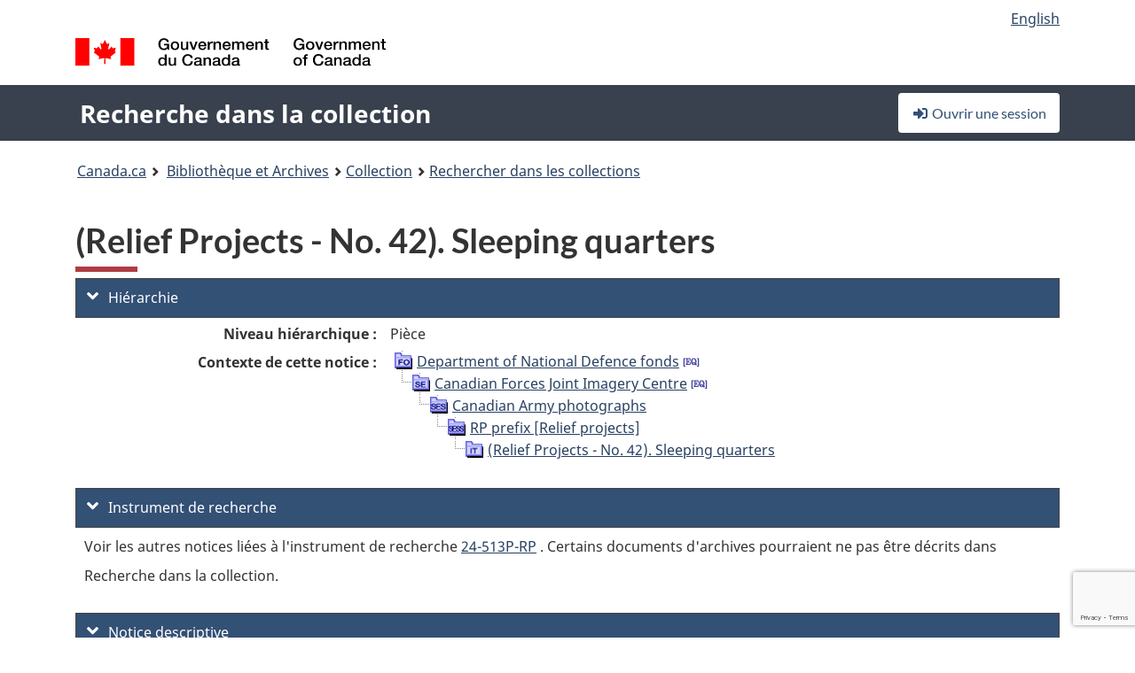

--- FILE ---
content_type: text/html; charset=utf-8
request_url: https://www.google.com/recaptcha/api2/anchor?ar=1&k=6LfVTMAUAAAAAIVaMvsLKTrsF2WqIPReqgNDrBDK&co=aHR0cHM6Ly9yZWNoZXJjaGUtY29sbGVjdGlvbi1zZWFyY2guYmFjLWxhYy5nYy5jYTo0NDM.&hl=en&v=PoyoqOPhxBO7pBk68S4YbpHZ&size=invisible&anchor-ms=20000&execute-ms=30000&cb=hsexuzo0t41o
body_size: 48793
content:
<!DOCTYPE HTML><html dir="ltr" lang="en"><head><meta http-equiv="Content-Type" content="text/html; charset=UTF-8">
<meta http-equiv="X-UA-Compatible" content="IE=edge">
<title>reCAPTCHA</title>
<style type="text/css">
/* cyrillic-ext */
@font-face {
  font-family: 'Roboto';
  font-style: normal;
  font-weight: 400;
  font-stretch: 100%;
  src: url(//fonts.gstatic.com/s/roboto/v48/KFO7CnqEu92Fr1ME7kSn66aGLdTylUAMa3GUBHMdazTgWw.woff2) format('woff2');
  unicode-range: U+0460-052F, U+1C80-1C8A, U+20B4, U+2DE0-2DFF, U+A640-A69F, U+FE2E-FE2F;
}
/* cyrillic */
@font-face {
  font-family: 'Roboto';
  font-style: normal;
  font-weight: 400;
  font-stretch: 100%;
  src: url(//fonts.gstatic.com/s/roboto/v48/KFO7CnqEu92Fr1ME7kSn66aGLdTylUAMa3iUBHMdazTgWw.woff2) format('woff2');
  unicode-range: U+0301, U+0400-045F, U+0490-0491, U+04B0-04B1, U+2116;
}
/* greek-ext */
@font-face {
  font-family: 'Roboto';
  font-style: normal;
  font-weight: 400;
  font-stretch: 100%;
  src: url(//fonts.gstatic.com/s/roboto/v48/KFO7CnqEu92Fr1ME7kSn66aGLdTylUAMa3CUBHMdazTgWw.woff2) format('woff2');
  unicode-range: U+1F00-1FFF;
}
/* greek */
@font-face {
  font-family: 'Roboto';
  font-style: normal;
  font-weight: 400;
  font-stretch: 100%;
  src: url(//fonts.gstatic.com/s/roboto/v48/KFO7CnqEu92Fr1ME7kSn66aGLdTylUAMa3-UBHMdazTgWw.woff2) format('woff2');
  unicode-range: U+0370-0377, U+037A-037F, U+0384-038A, U+038C, U+038E-03A1, U+03A3-03FF;
}
/* math */
@font-face {
  font-family: 'Roboto';
  font-style: normal;
  font-weight: 400;
  font-stretch: 100%;
  src: url(//fonts.gstatic.com/s/roboto/v48/KFO7CnqEu92Fr1ME7kSn66aGLdTylUAMawCUBHMdazTgWw.woff2) format('woff2');
  unicode-range: U+0302-0303, U+0305, U+0307-0308, U+0310, U+0312, U+0315, U+031A, U+0326-0327, U+032C, U+032F-0330, U+0332-0333, U+0338, U+033A, U+0346, U+034D, U+0391-03A1, U+03A3-03A9, U+03B1-03C9, U+03D1, U+03D5-03D6, U+03F0-03F1, U+03F4-03F5, U+2016-2017, U+2034-2038, U+203C, U+2040, U+2043, U+2047, U+2050, U+2057, U+205F, U+2070-2071, U+2074-208E, U+2090-209C, U+20D0-20DC, U+20E1, U+20E5-20EF, U+2100-2112, U+2114-2115, U+2117-2121, U+2123-214F, U+2190, U+2192, U+2194-21AE, U+21B0-21E5, U+21F1-21F2, U+21F4-2211, U+2213-2214, U+2216-22FF, U+2308-230B, U+2310, U+2319, U+231C-2321, U+2336-237A, U+237C, U+2395, U+239B-23B7, U+23D0, U+23DC-23E1, U+2474-2475, U+25AF, U+25B3, U+25B7, U+25BD, U+25C1, U+25CA, U+25CC, U+25FB, U+266D-266F, U+27C0-27FF, U+2900-2AFF, U+2B0E-2B11, U+2B30-2B4C, U+2BFE, U+3030, U+FF5B, U+FF5D, U+1D400-1D7FF, U+1EE00-1EEFF;
}
/* symbols */
@font-face {
  font-family: 'Roboto';
  font-style: normal;
  font-weight: 400;
  font-stretch: 100%;
  src: url(//fonts.gstatic.com/s/roboto/v48/KFO7CnqEu92Fr1ME7kSn66aGLdTylUAMaxKUBHMdazTgWw.woff2) format('woff2');
  unicode-range: U+0001-000C, U+000E-001F, U+007F-009F, U+20DD-20E0, U+20E2-20E4, U+2150-218F, U+2190, U+2192, U+2194-2199, U+21AF, U+21E6-21F0, U+21F3, U+2218-2219, U+2299, U+22C4-22C6, U+2300-243F, U+2440-244A, U+2460-24FF, U+25A0-27BF, U+2800-28FF, U+2921-2922, U+2981, U+29BF, U+29EB, U+2B00-2BFF, U+4DC0-4DFF, U+FFF9-FFFB, U+10140-1018E, U+10190-1019C, U+101A0, U+101D0-101FD, U+102E0-102FB, U+10E60-10E7E, U+1D2C0-1D2D3, U+1D2E0-1D37F, U+1F000-1F0FF, U+1F100-1F1AD, U+1F1E6-1F1FF, U+1F30D-1F30F, U+1F315, U+1F31C, U+1F31E, U+1F320-1F32C, U+1F336, U+1F378, U+1F37D, U+1F382, U+1F393-1F39F, U+1F3A7-1F3A8, U+1F3AC-1F3AF, U+1F3C2, U+1F3C4-1F3C6, U+1F3CA-1F3CE, U+1F3D4-1F3E0, U+1F3ED, U+1F3F1-1F3F3, U+1F3F5-1F3F7, U+1F408, U+1F415, U+1F41F, U+1F426, U+1F43F, U+1F441-1F442, U+1F444, U+1F446-1F449, U+1F44C-1F44E, U+1F453, U+1F46A, U+1F47D, U+1F4A3, U+1F4B0, U+1F4B3, U+1F4B9, U+1F4BB, U+1F4BF, U+1F4C8-1F4CB, U+1F4D6, U+1F4DA, U+1F4DF, U+1F4E3-1F4E6, U+1F4EA-1F4ED, U+1F4F7, U+1F4F9-1F4FB, U+1F4FD-1F4FE, U+1F503, U+1F507-1F50B, U+1F50D, U+1F512-1F513, U+1F53E-1F54A, U+1F54F-1F5FA, U+1F610, U+1F650-1F67F, U+1F687, U+1F68D, U+1F691, U+1F694, U+1F698, U+1F6AD, U+1F6B2, U+1F6B9-1F6BA, U+1F6BC, U+1F6C6-1F6CF, U+1F6D3-1F6D7, U+1F6E0-1F6EA, U+1F6F0-1F6F3, U+1F6F7-1F6FC, U+1F700-1F7FF, U+1F800-1F80B, U+1F810-1F847, U+1F850-1F859, U+1F860-1F887, U+1F890-1F8AD, U+1F8B0-1F8BB, U+1F8C0-1F8C1, U+1F900-1F90B, U+1F93B, U+1F946, U+1F984, U+1F996, U+1F9E9, U+1FA00-1FA6F, U+1FA70-1FA7C, U+1FA80-1FA89, U+1FA8F-1FAC6, U+1FACE-1FADC, U+1FADF-1FAE9, U+1FAF0-1FAF8, U+1FB00-1FBFF;
}
/* vietnamese */
@font-face {
  font-family: 'Roboto';
  font-style: normal;
  font-weight: 400;
  font-stretch: 100%;
  src: url(//fonts.gstatic.com/s/roboto/v48/KFO7CnqEu92Fr1ME7kSn66aGLdTylUAMa3OUBHMdazTgWw.woff2) format('woff2');
  unicode-range: U+0102-0103, U+0110-0111, U+0128-0129, U+0168-0169, U+01A0-01A1, U+01AF-01B0, U+0300-0301, U+0303-0304, U+0308-0309, U+0323, U+0329, U+1EA0-1EF9, U+20AB;
}
/* latin-ext */
@font-face {
  font-family: 'Roboto';
  font-style: normal;
  font-weight: 400;
  font-stretch: 100%;
  src: url(//fonts.gstatic.com/s/roboto/v48/KFO7CnqEu92Fr1ME7kSn66aGLdTylUAMa3KUBHMdazTgWw.woff2) format('woff2');
  unicode-range: U+0100-02BA, U+02BD-02C5, U+02C7-02CC, U+02CE-02D7, U+02DD-02FF, U+0304, U+0308, U+0329, U+1D00-1DBF, U+1E00-1E9F, U+1EF2-1EFF, U+2020, U+20A0-20AB, U+20AD-20C0, U+2113, U+2C60-2C7F, U+A720-A7FF;
}
/* latin */
@font-face {
  font-family: 'Roboto';
  font-style: normal;
  font-weight: 400;
  font-stretch: 100%;
  src: url(//fonts.gstatic.com/s/roboto/v48/KFO7CnqEu92Fr1ME7kSn66aGLdTylUAMa3yUBHMdazQ.woff2) format('woff2');
  unicode-range: U+0000-00FF, U+0131, U+0152-0153, U+02BB-02BC, U+02C6, U+02DA, U+02DC, U+0304, U+0308, U+0329, U+2000-206F, U+20AC, U+2122, U+2191, U+2193, U+2212, U+2215, U+FEFF, U+FFFD;
}
/* cyrillic-ext */
@font-face {
  font-family: 'Roboto';
  font-style: normal;
  font-weight: 500;
  font-stretch: 100%;
  src: url(//fonts.gstatic.com/s/roboto/v48/KFO7CnqEu92Fr1ME7kSn66aGLdTylUAMa3GUBHMdazTgWw.woff2) format('woff2');
  unicode-range: U+0460-052F, U+1C80-1C8A, U+20B4, U+2DE0-2DFF, U+A640-A69F, U+FE2E-FE2F;
}
/* cyrillic */
@font-face {
  font-family: 'Roboto';
  font-style: normal;
  font-weight: 500;
  font-stretch: 100%;
  src: url(//fonts.gstatic.com/s/roboto/v48/KFO7CnqEu92Fr1ME7kSn66aGLdTylUAMa3iUBHMdazTgWw.woff2) format('woff2');
  unicode-range: U+0301, U+0400-045F, U+0490-0491, U+04B0-04B1, U+2116;
}
/* greek-ext */
@font-face {
  font-family: 'Roboto';
  font-style: normal;
  font-weight: 500;
  font-stretch: 100%;
  src: url(//fonts.gstatic.com/s/roboto/v48/KFO7CnqEu92Fr1ME7kSn66aGLdTylUAMa3CUBHMdazTgWw.woff2) format('woff2');
  unicode-range: U+1F00-1FFF;
}
/* greek */
@font-face {
  font-family: 'Roboto';
  font-style: normal;
  font-weight: 500;
  font-stretch: 100%;
  src: url(//fonts.gstatic.com/s/roboto/v48/KFO7CnqEu92Fr1ME7kSn66aGLdTylUAMa3-UBHMdazTgWw.woff2) format('woff2');
  unicode-range: U+0370-0377, U+037A-037F, U+0384-038A, U+038C, U+038E-03A1, U+03A3-03FF;
}
/* math */
@font-face {
  font-family: 'Roboto';
  font-style: normal;
  font-weight: 500;
  font-stretch: 100%;
  src: url(//fonts.gstatic.com/s/roboto/v48/KFO7CnqEu92Fr1ME7kSn66aGLdTylUAMawCUBHMdazTgWw.woff2) format('woff2');
  unicode-range: U+0302-0303, U+0305, U+0307-0308, U+0310, U+0312, U+0315, U+031A, U+0326-0327, U+032C, U+032F-0330, U+0332-0333, U+0338, U+033A, U+0346, U+034D, U+0391-03A1, U+03A3-03A9, U+03B1-03C9, U+03D1, U+03D5-03D6, U+03F0-03F1, U+03F4-03F5, U+2016-2017, U+2034-2038, U+203C, U+2040, U+2043, U+2047, U+2050, U+2057, U+205F, U+2070-2071, U+2074-208E, U+2090-209C, U+20D0-20DC, U+20E1, U+20E5-20EF, U+2100-2112, U+2114-2115, U+2117-2121, U+2123-214F, U+2190, U+2192, U+2194-21AE, U+21B0-21E5, U+21F1-21F2, U+21F4-2211, U+2213-2214, U+2216-22FF, U+2308-230B, U+2310, U+2319, U+231C-2321, U+2336-237A, U+237C, U+2395, U+239B-23B7, U+23D0, U+23DC-23E1, U+2474-2475, U+25AF, U+25B3, U+25B7, U+25BD, U+25C1, U+25CA, U+25CC, U+25FB, U+266D-266F, U+27C0-27FF, U+2900-2AFF, U+2B0E-2B11, U+2B30-2B4C, U+2BFE, U+3030, U+FF5B, U+FF5D, U+1D400-1D7FF, U+1EE00-1EEFF;
}
/* symbols */
@font-face {
  font-family: 'Roboto';
  font-style: normal;
  font-weight: 500;
  font-stretch: 100%;
  src: url(//fonts.gstatic.com/s/roboto/v48/KFO7CnqEu92Fr1ME7kSn66aGLdTylUAMaxKUBHMdazTgWw.woff2) format('woff2');
  unicode-range: U+0001-000C, U+000E-001F, U+007F-009F, U+20DD-20E0, U+20E2-20E4, U+2150-218F, U+2190, U+2192, U+2194-2199, U+21AF, U+21E6-21F0, U+21F3, U+2218-2219, U+2299, U+22C4-22C6, U+2300-243F, U+2440-244A, U+2460-24FF, U+25A0-27BF, U+2800-28FF, U+2921-2922, U+2981, U+29BF, U+29EB, U+2B00-2BFF, U+4DC0-4DFF, U+FFF9-FFFB, U+10140-1018E, U+10190-1019C, U+101A0, U+101D0-101FD, U+102E0-102FB, U+10E60-10E7E, U+1D2C0-1D2D3, U+1D2E0-1D37F, U+1F000-1F0FF, U+1F100-1F1AD, U+1F1E6-1F1FF, U+1F30D-1F30F, U+1F315, U+1F31C, U+1F31E, U+1F320-1F32C, U+1F336, U+1F378, U+1F37D, U+1F382, U+1F393-1F39F, U+1F3A7-1F3A8, U+1F3AC-1F3AF, U+1F3C2, U+1F3C4-1F3C6, U+1F3CA-1F3CE, U+1F3D4-1F3E0, U+1F3ED, U+1F3F1-1F3F3, U+1F3F5-1F3F7, U+1F408, U+1F415, U+1F41F, U+1F426, U+1F43F, U+1F441-1F442, U+1F444, U+1F446-1F449, U+1F44C-1F44E, U+1F453, U+1F46A, U+1F47D, U+1F4A3, U+1F4B0, U+1F4B3, U+1F4B9, U+1F4BB, U+1F4BF, U+1F4C8-1F4CB, U+1F4D6, U+1F4DA, U+1F4DF, U+1F4E3-1F4E6, U+1F4EA-1F4ED, U+1F4F7, U+1F4F9-1F4FB, U+1F4FD-1F4FE, U+1F503, U+1F507-1F50B, U+1F50D, U+1F512-1F513, U+1F53E-1F54A, U+1F54F-1F5FA, U+1F610, U+1F650-1F67F, U+1F687, U+1F68D, U+1F691, U+1F694, U+1F698, U+1F6AD, U+1F6B2, U+1F6B9-1F6BA, U+1F6BC, U+1F6C6-1F6CF, U+1F6D3-1F6D7, U+1F6E0-1F6EA, U+1F6F0-1F6F3, U+1F6F7-1F6FC, U+1F700-1F7FF, U+1F800-1F80B, U+1F810-1F847, U+1F850-1F859, U+1F860-1F887, U+1F890-1F8AD, U+1F8B0-1F8BB, U+1F8C0-1F8C1, U+1F900-1F90B, U+1F93B, U+1F946, U+1F984, U+1F996, U+1F9E9, U+1FA00-1FA6F, U+1FA70-1FA7C, U+1FA80-1FA89, U+1FA8F-1FAC6, U+1FACE-1FADC, U+1FADF-1FAE9, U+1FAF0-1FAF8, U+1FB00-1FBFF;
}
/* vietnamese */
@font-face {
  font-family: 'Roboto';
  font-style: normal;
  font-weight: 500;
  font-stretch: 100%;
  src: url(//fonts.gstatic.com/s/roboto/v48/KFO7CnqEu92Fr1ME7kSn66aGLdTylUAMa3OUBHMdazTgWw.woff2) format('woff2');
  unicode-range: U+0102-0103, U+0110-0111, U+0128-0129, U+0168-0169, U+01A0-01A1, U+01AF-01B0, U+0300-0301, U+0303-0304, U+0308-0309, U+0323, U+0329, U+1EA0-1EF9, U+20AB;
}
/* latin-ext */
@font-face {
  font-family: 'Roboto';
  font-style: normal;
  font-weight: 500;
  font-stretch: 100%;
  src: url(//fonts.gstatic.com/s/roboto/v48/KFO7CnqEu92Fr1ME7kSn66aGLdTylUAMa3KUBHMdazTgWw.woff2) format('woff2');
  unicode-range: U+0100-02BA, U+02BD-02C5, U+02C7-02CC, U+02CE-02D7, U+02DD-02FF, U+0304, U+0308, U+0329, U+1D00-1DBF, U+1E00-1E9F, U+1EF2-1EFF, U+2020, U+20A0-20AB, U+20AD-20C0, U+2113, U+2C60-2C7F, U+A720-A7FF;
}
/* latin */
@font-face {
  font-family: 'Roboto';
  font-style: normal;
  font-weight: 500;
  font-stretch: 100%;
  src: url(//fonts.gstatic.com/s/roboto/v48/KFO7CnqEu92Fr1ME7kSn66aGLdTylUAMa3yUBHMdazQ.woff2) format('woff2');
  unicode-range: U+0000-00FF, U+0131, U+0152-0153, U+02BB-02BC, U+02C6, U+02DA, U+02DC, U+0304, U+0308, U+0329, U+2000-206F, U+20AC, U+2122, U+2191, U+2193, U+2212, U+2215, U+FEFF, U+FFFD;
}
/* cyrillic-ext */
@font-face {
  font-family: 'Roboto';
  font-style: normal;
  font-weight: 900;
  font-stretch: 100%;
  src: url(//fonts.gstatic.com/s/roboto/v48/KFO7CnqEu92Fr1ME7kSn66aGLdTylUAMa3GUBHMdazTgWw.woff2) format('woff2');
  unicode-range: U+0460-052F, U+1C80-1C8A, U+20B4, U+2DE0-2DFF, U+A640-A69F, U+FE2E-FE2F;
}
/* cyrillic */
@font-face {
  font-family: 'Roboto';
  font-style: normal;
  font-weight: 900;
  font-stretch: 100%;
  src: url(//fonts.gstatic.com/s/roboto/v48/KFO7CnqEu92Fr1ME7kSn66aGLdTylUAMa3iUBHMdazTgWw.woff2) format('woff2');
  unicode-range: U+0301, U+0400-045F, U+0490-0491, U+04B0-04B1, U+2116;
}
/* greek-ext */
@font-face {
  font-family: 'Roboto';
  font-style: normal;
  font-weight: 900;
  font-stretch: 100%;
  src: url(//fonts.gstatic.com/s/roboto/v48/KFO7CnqEu92Fr1ME7kSn66aGLdTylUAMa3CUBHMdazTgWw.woff2) format('woff2');
  unicode-range: U+1F00-1FFF;
}
/* greek */
@font-face {
  font-family: 'Roboto';
  font-style: normal;
  font-weight: 900;
  font-stretch: 100%;
  src: url(//fonts.gstatic.com/s/roboto/v48/KFO7CnqEu92Fr1ME7kSn66aGLdTylUAMa3-UBHMdazTgWw.woff2) format('woff2');
  unicode-range: U+0370-0377, U+037A-037F, U+0384-038A, U+038C, U+038E-03A1, U+03A3-03FF;
}
/* math */
@font-face {
  font-family: 'Roboto';
  font-style: normal;
  font-weight: 900;
  font-stretch: 100%;
  src: url(//fonts.gstatic.com/s/roboto/v48/KFO7CnqEu92Fr1ME7kSn66aGLdTylUAMawCUBHMdazTgWw.woff2) format('woff2');
  unicode-range: U+0302-0303, U+0305, U+0307-0308, U+0310, U+0312, U+0315, U+031A, U+0326-0327, U+032C, U+032F-0330, U+0332-0333, U+0338, U+033A, U+0346, U+034D, U+0391-03A1, U+03A3-03A9, U+03B1-03C9, U+03D1, U+03D5-03D6, U+03F0-03F1, U+03F4-03F5, U+2016-2017, U+2034-2038, U+203C, U+2040, U+2043, U+2047, U+2050, U+2057, U+205F, U+2070-2071, U+2074-208E, U+2090-209C, U+20D0-20DC, U+20E1, U+20E5-20EF, U+2100-2112, U+2114-2115, U+2117-2121, U+2123-214F, U+2190, U+2192, U+2194-21AE, U+21B0-21E5, U+21F1-21F2, U+21F4-2211, U+2213-2214, U+2216-22FF, U+2308-230B, U+2310, U+2319, U+231C-2321, U+2336-237A, U+237C, U+2395, U+239B-23B7, U+23D0, U+23DC-23E1, U+2474-2475, U+25AF, U+25B3, U+25B7, U+25BD, U+25C1, U+25CA, U+25CC, U+25FB, U+266D-266F, U+27C0-27FF, U+2900-2AFF, U+2B0E-2B11, U+2B30-2B4C, U+2BFE, U+3030, U+FF5B, U+FF5D, U+1D400-1D7FF, U+1EE00-1EEFF;
}
/* symbols */
@font-face {
  font-family: 'Roboto';
  font-style: normal;
  font-weight: 900;
  font-stretch: 100%;
  src: url(//fonts.gstatic.com/s/roboto/v48/KFO7CnqEu92Fr1ME7kSn66aGLdTylUAMaxKUBHMdazTgWw.woff2) format('woff2');
  unicode-range: U+0001-000C, U+000E-001F, U+007F-009F, U+20DD-20E0, U+20E2-20E4, U+2150-218F, U+2190, U+2192, U+2194-2199, U+21AF, U+21E6-21F0, U+21F3, U+2218-2219, U+2299, U+22C4-22C6, U+2300-243F, U+2440-244A, U+2460-24FF, U+25A0-27BF, U+2800-28FF, U+2921-2922, U+2981, U+29BF, U+29EB, U+2B00-2BFF, U+4DC0-4DFF, U+FFF9-FFFB, U+10140-1018E, U+10190-1019C, U+101A0, U+101D0-101FD, U+102E0-102FB, U+10E60-10E7E, U+1D2C0-1D2D3, U+1D2E0-1D37F, U+1F000-1F0FF, U+1F100-1F1AD, U+1F1E6-1F1FF, U+1F30D-1F30F, U+1F315, U+1F31C, U+1F31E, U+1F320-1F32C, U+1F336, U+1F378, U+1F37D, U+1F382, U+1F393-1F39F, U+1F3A7-1F3A8, U+1F3AC-1F3AF, U+1F3C2, U+1F3C4-1F3C6, U+1F3CA-1F3CE, U+1F3D4-1F3E0, U+1F3ED, U+1F3F1-1F3F3, U+1F3F5-1F3F7, U+1F408, U+1F415, U+1F41F, U+1F426, U+1F43F, U+1F441-1F442, U+1F444, U+1F446-1F449, U+1F44C-1F44E, U+1F453, U+1F46A, U+1F47D, U+1F4A3, U+1F4B0, U+1F4B3, U+1F4B9, U+1F4BB, U+1F4BF, U+1F4C8-1F4CB, U+1F4D6, U+1F4DA, U+1F4DF, U+1F4E3-1F4E6, U+1F4EA-1F4ED, U+1F4F7, U+1F4F9-1F4FB, U+1F4FD-1F4FE, U+1F503, U+1F507-1F50B, U+1F50D, U+1F512-1F513, U+1F53E-1F54A, U+1F54F-1F5FA, U+1F610, U+1F650-1F67F, U+1F687, U+1F68D, U+1F691, U+1F694, U+1F698, U+1F6AD, U+1F6B2, U+1F6B9-1F6BA, U+1F6BC, U+1F6C6-1F6CF, U+1F6D3-1F6D7, U+1F6E0-1F6EA, U+1F6F0-1F6F3, U+1F6F7-1F6FC, U+1F700-1F7FF, U+1F800-1F80B, U+1F810-1F847, U+1F850-1F859, U+1F860-1F887, U+1F890-1F8AD, U+1F8B0-1F8BB, U+1F8C0-1F8C1, U+1F900-1F90B, U+1F93B, U+1F946, U+1F984, U+1F996, U+1F9E9, U+1FA00-1FA6F, U+1FA70-1FA7C, U+1FA80-1FA89, U+1FA8F-1FAC6, U+1FACE-1FADC, U+1FADF-1FAE9, U+1FAF0-1FAF8, U+1FB00-1FBFF;
}
/* vietnamese */
@font-face {
  font-family: 'Roboto';
  font-style: normal;
  font-weight: 900;
  font-stretch: 100%;
  src: url(//fonts.gstatic.com/s/roboto/v48/KFO7CnqEu92Fr1ME7kSn66aGLdTylUAMa3OUBHMdazTgWw.woff2) format('woff2');
  unicode-range: U+0102-0103, U+0110-0111, U+0128-0129, U+0168-0169, U+01A0-01A1, U+01AF-01B0, U+0300-0301, U+0303-0304, U+0308-0309, U+0323, U+0329, U+1EA0-1EF9, U+20AB;
}
/* latin-ext */
@font-face {
  font-family: 'Roboto';
  font-style: normal;
  font-weight: 900;
  font-stretch: 100%;
  src: url(//fonts.gstatic.com/s/roboto/v48/KFO7CnqEu92Fr1ME7kSn66aGLdTylUAMa3KUBHMdazTgWw.woff2) format('woff2');
  unicode-range: U+0100-02BA, U+02BD-02C5, U+02C7-02CC, U+02CE-02D7, U+02DD-02FF, U+0304, U+0308, U+0329, U+1D00-1DBF, U+1E00-1E9F, U+1EF2-1EFF, U+2020, U+20A0-20AB, U+20AD-20C0, U+2113, U+2C60-2C7F, U+A720-A7FF;
}
/* latin */
@font-face {
  font-family: 'Roboto';
  font-style: normal;
  font-weight: 900;
  font-stretch: 100%;
  src: url(//fonts.gstatic.com/s/roboto/v48/KFO7CnqEu92Fr1ME7kSn66aGLdTylUAMa3yUBHMdazQ.woff2) format('woff2');
  unicode-range: U+0000-00FF, U+0131, U+0152-0153, U+02BB-02BC, U+02C6, U+02DA, U+02DC, U+0304, U+0308, U+0329, U+2000-206F, U+20AC, U+2122, U+2191, U+2193, U+2212, U+2215, U+FEFF, U+FFFD;
}

</style>
<link rel="stylesheet" type="text/css" href="https://www.gstatic.com/recaptcha/releases/PoyoqOPhxBO7pBk68S4YbpHZ/styles__ltr.css">
<script nonce="StoGCKDlcXgrTKCfoP4KjA" type="text/javascript">window['__recaptcha_api'] = 'https://www.google.com/recaptcha/api2/';</script>
<script type="text/javascript" src="https://www.gstatic.com/recaptcha/releases/PoyoqOPhxBO7pBk68S4YbpHZ/recaptcha__en.js" nonce="StoGCKDlcXgrTKCfoP4KjA">
      
    </script></head>
<body><div id="rc-anchor-alert" class="rc-anchor-alert"></div>
<input type="hidden" id="recaptcha-token" value="[base64]">
<script type="text/javascript" nonce="StoGCKDlcXgrTKCfoP4KjA">
      recaptcha.anchor.Main.init("[\x22ainput\x22,[\x22bgdata\x22,\x22\x22,\[base64]/[base64]/[base64]/KE4oMTI0LHYsdi5HKSxMWihsLHYpKTpOKDEyNCx2LGwpLFYpLHYpLFQpKSxGKDE3MSx2KX0scjc9ZnVuY3Rpb24obCl7cmV0dXJuIGx9LEM9ZnVuY3Rpb24obCxWLHYpe04odixsLFYpLFZbYWtdPTI3OTZ9LG49ZnVuY3Rpb24obCxWKXtWLlg9KChWLlg/[base64]/[base64]/[base64]/[base64]/[base64]/[base64]/[base64]/[base64]/[base64]/[base64]/[base64]\\u003d\x22,\[base64]\\u003d\\u003d\x22,\x22TxNPNcKLwqDDqGgeTnA/wp4aOmbDjUvCnCl9Q8O6w7M9w4PCuH3DjXDCpzXDp0rCjCfDlcK9ScKcQRoAw4A0CShpw4ABw74BPsKPLgEQbUU1Ph8Xwr7CrGrDjwrCuMOmw6Evwq4mw6zDisKhw5dsRMOzwpHDu8OEOQ7CnmbDmsKlwqA8wqMOw4Q/Mk7CtWBww7cOfyfCssOpEsO7cnnCulwYIMOawr07dW8KJ8ODw4bCqR8vwobDocKWw4vDjMOyDRtWQcKSwrzCssOXXj/[base64]/Dg2/[base64]/[base64]/Dtk3Ds2nDpcOfwrvCpz9YO8KjwqfCginCoHfCqsKWwpjDmsOKSHNrMEPDokUbSS9EI8OawprCq3hsQ1ZzahvCvcKccMOTfMOWAcK2P8OjwoR6KgXDrsO0HVTDgMKFw5gCOMOVw5d4wrnCnHdKwr3DqlU4OMOEbsOdRcOKWlfCkX/DpytnwoXDuR/CnF8yFWfDkcK2OcOzSy/DrGp6KcKVwrZsMgnCvzxLw5pqw5rCncO5wrZ5XWzCpQ/CvSgsw4fDkj0WwoXDm19Iwp/[base64]/Dp8KywphqwqspwrjCohzCu8ORVsKhwqloexs8FsO8wpEjw5jCpMO2wqZ0AsK9IcOhSlTDrMKWw7zDlBnCo8KdRsOfYsOQL21XdDgNwo5ew6BIw7fDtS/[base64]/ChcK0w67CjMODb8KCw5Agwp3ClMKXMmAOZQc6F8KiwrrCgUXDrn7CjmZswqQswofCoMOeJ8KtWxHDrF0/cMOnwpPCsXQsRzMawr3CoyBPwohlZ1vDkiTDkmEPK8Kvw47DgcKpwrw6WGbDlsORwqzCucONKcOUTMOPf8Klw73CnwrDuQbDscOGEcK2BDXChx9AFsO6wp4RMMKnwqMZHMKywpNJwoRcDsObwrDDk8Koex0Jw5nDpsKvGwfDmQbCqcOiHwLDnwR+FUBFw4/Cq3HDtRbDlTMmd1/[base64]/wqdDw6TCjsKJwo7DlBIWM8O4w6HCjsOpw748QMOAXy7CjsO4D3/DpcKUUcOlUQJVB3Uaw75jBGRfEcK+JMK/[base64]/Dqkk5w5xgaMO/wqYgGMO5w5LChMO0w7gbworDuMOIRMKaw6tcwoHChnAaHcOZwpMuw6vCkCbClknDumwiwqpRakbCm3TDqiYLwr/DjsKRSQd9wqxKA2/CosOFw6vCsjTDoD3DgjPCjcOrwrgRw7Ucw6bDsVfCpsKXJcKrw5wWVnhPw6VIw6ReS094bcKewplxwqPDoCcEwpDCvXvCkFPCv2lTwovCp8KJw7DCqw03w5NJw5pUPsOkwojCpsOawrbCn8KsV08bwrPCkMKdXxfCkcOFw6ENw4jDpsK7w5NmfU/DsMKhYgzCqsKswoBnMzgLw6UYEMORw43CjsORPUIUwr4IesOfwptcACpiwqhiLW/Ds8KkXSPDs0EBV8OdwpXCgsOdw4vCu8Ocw4lJworDqsKIwrZnwpXDncOuwpzCscOzWUshw6jCr8Kiw43DuQVMMgdFwozDs8O+NGLDs3HDlcOecFPCn8O3ScKewp3DmcOfwp/CnMKTwqNAw7A6wqV4w4zDu0/CuX7Dq2jDmcOTw5jDhwJQwoRgUcKZCsKREcO0wrrClcKJX8Kiw759Dy1xJ8OmIcKTw5cFwrlkRMK7wqVZeStSwo52VsKyw6puw5vDslhybAXDiMOwwq/CusOMJBXChMOkwrcFwqM5w4Z5PcOiTzgBPMOAa8OzWcO8KEnClWMkwpDDlHxew6ZVwpo8w5HCu0wqE8O4wonDsE42w73ChETCj8KeMG7Dv8OBH0VzU2cKDsKlwrvDqXHCicOYw5HDmCDDt8KxUXLDtlNpwp08w5hTwq7CqMKzwq0MIsKrSUnCkinCvy/[base64]/CvBtewqDCt1bCthDCkTZ/wqXDhcKew6tiFFQnw6jCumDDjsKBBE4pw6dia8Kbw6UYwq5gw4LDmHHCk0QYw5VgwrE1w4XCnMOTw7TDmMOdw6INDcORw7XDhH7CmcKSW23Dpi/CucOnQjDCucKIPnHDn8OYwrsMICszwoTDrjIVUMOibsOewqHCkSbCksKfd8OEw4zDri8oWlTCiSTCu8OYwr9gw7vCjMO2woPCrB/DnMKIwoPClBMowqfCoTrDg8KPIDATBwDCj8ORfAXDkcKowrhqw6fDgEonw6Jxw6bCslHCvcO8w7vDssOKBMOSW8OgN8ORIcKzw61vZMOJw4LDlVdtf8OWEcKwO8O+M8OQXgPCisOmw6I/XhLDlwLDo8OPw4/[base64]/w7cZw6A1Y0QhZAfCjcO2wpPDkVrCvGzCqhfDiEIuBmw3aRvDrMKdQGodw4PCpsKIwrlXJcOEw6h9UijDpmkzw5fCuMOlwqLDoRMrMw3Ckl1wwrQ1GcOpwrPCry3DtMO8w64pwro/[base64]/RwTDrsO5w5kKw50Dw6PDsE/Dhw5aw7MYbAbDkDgSOMOmwqvDl3o0w5/[base64]/CrD0ow7BFw7LChFxMw5wLfBjCh8K4woh2w6HCucO3YkI/[base64]/Cl8KBTsOmwrxjDMKUXsK0d296f8OKcwMFwr8/w50wcsOqU8OUwpvDuGPCkyxZKsKCwpTCly4sfcO7UcOyRSQxwqrDs8OzLG3DgcKZw4ACVhrDv8KSw54RcMKlbQXDiUF2wohqwqvDjMOBfcOJwofCjMKewpLCnVlbw4jCtcKWGTHDhsOLw4JzKcKeJTIfIcK3A8Ocw6rDjkEMFsOIXsO2w6DCvDnCocOROMOvPB/CmcKOPcKYwog9Xjw+ScKcO8OVw5bDosK1wq9HJsK3a8Oqwr9NwqTDqcKBG0DDrTM5wpRJMHZtw4bDuyHCocOjSnBEwo0IOFbDpcOIwrPCjsODwqrChsO/wpPDsjMKworCjnXDoMKVwocDWhDDssOdwoPCicKOwpBhw5DDjzwmVmbDrDHCvEp9X1zCsnkjwqvChiQyMcOdPH1NQ8KhwonDvsOBw7DDoRswXcKeVcK3J8OSw6AhMMK7C8K4wqXDtWTCgsO6wrF1wr/CgBQGEVLCs8O0woNSFEEaw5xzw50gSsKbw7zCumE0w55BKwDDmsKjw7Mew5nDs8OERcO+VXVdMhkjcsO+woTDlMK6bx0/[base64]/DhWQQKlM5w50Qw69Fw6vCkV7DpGk1AQrChcOhX1bCqgfDpcK0HDXDiMKew6fCgcKZJEpaJSFrDsOKwpEKHBDCrkR/w7HDumxQw5APwprDocO7PcOhw7nDpMKqJ2TCv8OpIcK6wr5/w6zDucKhD2rCnn9Bw43CkGJeF8Ojdhp1w6bCtsKrw5nDqMO3W0fCmz0lDsK9DsK3c8O9w4xhHh/DlcO6w4HDjMOYwrHCvsKJw44hHMKlwo3DgsOWZwjCv8KNJcOSw65ZwpPCl8KkwpFUAMObaMKhwoIuwrfCn8KmZSXDisK+w7rCvi8BwoosWsKYwrQrf03DgsKYOn5Fw4bCvXt6wqrDlH3CuzjDjhTDtB9YwqHCtcKMwrDCjcOZw7U2ZMKzfsOxc8OCDU/CrsOkMDg/w5fDqCBVw7lBORdfYWIkwqHCuMOUw6jCp8K9wpBZwoYefydswrZYK07CjsOMw6PCnsKgw4PCo1rDu0kwwoLCtcOyOsKVV1HDownDnF/DucOkYF8KF3PCvlXCtsKywp1rSiBpw7jDgx9AYEXDsnDDmAordjjCnsKvcMOoVRtWwolzNcK/w5E1dlIjQsOlw7rDocKJTihhw7/[base64]/Crg9nGsKjbMO+HB/DjB/CksOVwrnDvcK0wrPDksODBXBDwpRiSytLV8Omfj3CqsO7U8KlfMKuw5bCkUfDhygxwqR6w6AGwoDDt38GMsKLwq/Dh3dbw78dPMK/[base64]/CiULDq8OvwqXDicO7eMOgwqDDn8Opwq/Dv3Yfw4Qvw4BMI24+UC5nwp3ClnbDhUPDmVHDpmHCsm/DiDPCqMKNw5cCK3jCp0dLPcOTwoA3woLDrcKxwpYzw4M/P8OkEcKcwr1bKsK/[base64]/[base64]/CoMK2CHvCjV3Dt8Kjw6DDu8KXZcO1QSfCtcK4wofDnRrDh8KrMhDDo8Kjc0NlwrEzw7TDrHXDt3LDm8KTw5UZD3HDslTDqMKoY8OQCMOgT8OeeRPDhHt0wqFfYsOZPxxidBlJwpHCvMOCEG7DmsOrw6TDjcOqZ3ITYB/CvcOCR8KGWw9AJkRBwpXCpEZyw7bDisOSHC4Qw7PCtcOpwoBBw5MLw6fCtV1Pw4owFxJqw73DocKLwqnCgXzDlT1qXMKCd8ONwqDDrcOrw78TOVlbYQ09YcOGb8KuMsOOBnzCgMKSe8KSK8KdwrzDo0HDhQYXQB42w7LCqcKUHSjChcO/NkTCmMOnVj7DpxPCm1/Dsh/[base64]/esKGdRwNwrEqZMKgwpbDqcK4NcKuecO5wol7Mk/[base64]/DsG7DnmbCtl/DgyXDvUjDmsOhwoguw5/Dl8KGw6dBwqRCwrVuw4ILw7jDrsKSWAvDiBzCtgzCosOwUcOPRMOCCsOKLcO6M8KbKCh7TAPCtMKTE8O4woMIKDoMLcO0w6JkDMOrN8O0E8K/wonDqMOUwo40W8OrTAHDtgHCpXzCoGfDv3lHwpBRGlAKD8KBw7/CtiTChWgBwpTCoQPDhcKxfcKnwqAqwrHDncKgw6kxw7/Cp8Ohwo58w601wpDDisOZwpzCrRbCh0nCp8K8RWLCocKuCsO1w7HCp1jDksKew61zd8Omw4kzC8OLW8KVwpRSD8KMw7DCkcOSdTDDslvDrFt2woUMTVlOJgfDkV/CrsOvIwN3w40ewr13w7vCocKUw58dIMKkw7Vrwp1Gwo3DohnDpSzDr8OqwqTDvHPCnsOowrvCiQ7CmsOGZ8K2PwDCsCjCoQLDqcKICAFfwr3Dm8Ofw4RhUCJuwo3CrHnDvMODWT7CvMO+w4zCmMKGw7HCosKDwq8bw77CsRjCqwXCmAPCr8KOPUnDlcK/D8KtRsKlKgo2woPCuRvDhiABw5jDkMO/wpVXbsKxITJ5J8Kyw5puwpzCm8OSBcKXVDxAwovDvUvDi1IQCjfDgcOFwpI/w4VcwqnCsWjCt8OlUcKWwqMkacOFKcKCw4XDkWQVAcObc2LCpTLDqzc/QcOvw67Dkn4scMK8wolDOMO/cxbCpcOcN8KqSMOESxXCrsO3OcOJN15XTUTDksKcIcKzwo9dU290w6VHRcKfw43DgMOEFMKvwoNzaF/[base64]/CtMKhbHLCvw49w7LCp8KJw4nCj8KHwoEswpVzB0cSJcOew57Dv1DCu2NPewvDj8OkdMOQwprCjMKlw67CmcOfw47CoQ5DwqJTAMKtasOdw7jCg3w5wrwlQMKIecOcw43DoMO/woQZF8KUwpMYHcK9LSsFw6DCvcO7wpzDlRYgTlV1bsKRwoLDvGcGw7EbX8OKwpp3ZMKNw6jDvHpiwoYCw6hTwqY4w5XChE/[base64]/DsMORw6VYw4YEw4PCj0/DjQZ8BcOUw5vCrsKLKR9wdsK2w4R+wqrDv07CqsKkTEwkw5ohwq9TQ8KbEB0TYMO9VMOcw7rDnzM2wrZWwo3DkWMFwqwlw6XDvcKRSMKUw5XDhBF4w7dhMz44w4HDpMK6w4fDtsKORHDDijXCi8KnRAQ2FFHCmcKSBMO6ABEuFB8xMVvDmcOXPlcKF3JYw7/Duj/DmMK1wolhwr/CjBsjw6wOwp1rV1vDh8OaJ8OoworCo8KEdMOAUcOLMBNWMB5rEhBHwqvCnkbCk1whGhDDv8K/FQXDtsKbSDTCjR0MEsKMQgfDucOUw7vDm2RMScOQYcK3wpo1woLChsO5Si4WwoPCu8OdwossWyXCksOzw6ZMw5DDncOhJ8OJcSlYwrrDpsOdw6FlwrvCplTDmTIWdMKtwo8bN0ofNMKcccOrwo/DlMKnw6PDicKzw6phwr7Ck8OlPMOhVcOAYD7CpMOywoVgwrgUw5QzRhzDuRnCmT4yGcOiFlDDpMKBLcOdZkvCmMKHOsOvQHLDjMOJVyXDkj7DnsOjPMKyF3XDtMK1fyk+bW9zesOHPWE+w7dNV8KFw5xCw7rCsFU/wpbCtsKlw7DDpMOHFcKtUAYGPFAJUCXDqsODJEZKJsK9bXLCgsK5w5DDjWA0w4/ClsO+RgAMwpw2MsKOWcOART/Cs8KCwrp3OkXDn8OVEcKQw4h5wr/DkA7CpzvDpwVfw5M2wo7DscO8wr06LlfDlsOiwq7Co0plw6/DusKfHMKNw4PDlBXDkcK5wqrDsMKZwojDssKDwq3DrwvCj8Opw4NYOydpwrrDpMO6w47DtFYzBW3DuGNSfcKXFsOIw67DisKVwpFdwolMLcOiKAjClAPCt1XDgcKIZ8Oww5VvaMOsf8OgwrjCusOnNMORbcKEw53CjWFvKcKabG/[base64]/Ck0fDrybCmE53w79TQy82LsK5XsKKDzFFDjJeEMOLwp/Dj3HDrMOWw4vDmV7ChcKrwr8eKlTChsK4IcKFfDVxw7pawqfCqsKGwqjCgsKjw78XfMKWw7NHUcObJmRJQ0LCjW/CoRTDq8KDwqTCkcKZwq3ClQJMEMOsWxXDgcKEwqJRG2nDm33Dk2fDvMKYwqrDpcOxw5ZNEErDthPCnEB7IsKPwqDDpAnClXnCrUFRH8Oiwpo1LAAmYMK3wpU8w6vCqsOCw7UhwrnDgAk4wqDDpjzDrMKvwpB8MkfCvw/DoWXCozbDqsO5woJ/wqfCjlpZK8K/YSvDgxs3NxTCqQXDl8OBw4vCnMKSwrXDjAjCrl09ecOAwqfCh8O6RMKrw71mwoTDtsOGw7VxwpJJw7J4JMKiw65tdMKEwqQ0wopAXcKFw4J6w5zDlF19wqnDmcKtLlfDszs9LADClcKzPsOpw7/DrsO2w5ARXEHDmMOsw5XCp8KTesKnN13Cu2tQw6psw5PCqcKKwoTCocK7BcK7w6VTw6Akwo/Cg8OFZVsxYl5zwrNdwrgrwpTCocK+w7PDjiXDoGzDtMKUCRvDisKzRMOIY8OAQMKlfSbDvMObwr8OwprCgzNzMg3CoMKlw4sFaMKbbmvCjTHDqHluwpB6UDYTwrcwUcO1FGfCqRbChcO9wrNdwoM/[base64]/DlcO5DcO3HU/Do20Kwo/Dg8KTCcO4wqTCtcO7w7PDsh1Pw67CiT1RwpEKwqxCwo7CksKoN3TDkQs6HilUYAdqbsOVwqccW8Oqwqs9wrTCoMKnOsKJwq5gL3ofw6ZBEy9hw75oK8O4CSsZwpvDtcKmwrMTVcOrRsOTw5rCgsKawoh+wq/DrcO6AcK+wobDj03CtxE+DsOrCh3Cg1vClH0gR1XCi8KtwrExw65UUsO8ZT7CmsOhw6/DjMOjB2TDksOOwo96wp13PHFBNcOHQSdNwq3CqcO/aT4UFmV9KcKOScOqPCnCtzofaMK+NMODTkJ+w4DDsMKec8O4w4ZaaGbDlX05Tx7DvsKRw47DpD7CkSnDu0/CrMOdMhBQfsK0Ui1FwpcXwqDCkcOIYMKuNMK8eXxuwqXDvm8yGMK8w6LCsMK/dsKJw7zDgcO7fVM5e8OAR8Odw7TCmFrDo8OyaXPCqsK5bi/DncKYbygKwrJ9wokYw4nCunnDv8ORw4ESR8KQS8OlMMKMW8OwQ8OCf8KoCcK2wrMZwo09wrozwqpYHMK3YkbDocKYNAAAbyd+DMOha8KLD8KPwpQXRmDCgynChHjDl8O/wodLQRfDksK+wrbCocOSworCssOMw5l8UMKFYk4IwozDiMKySRDCuwVrcMKIEWbDo8KNwq5bEMKDwo1vw5/[base64]/D8OPw5rCh8O4w4rDk8K/w6jCvERbwoAXIMKtw6kQwrdmwpvCjQTDicOtTS7CrsKSZnHDj8OMdH1nCMOQYsKFwrTCj8Kvw57DoEYfD1HDsMKjwqI5wrTDm0DCicKRw63Do8Ktwpw2w6TDg8KHRCfDtytdCQ/DhSxawop6OEnCogjCosKyfh/[base64]/IsKJw4PClcKBwozDkDdHw7h7wrvDgsOLFcKsW8KcCMOLGMOiWsKQw7DDs2jCl2zDt1BdJsKJwp7ChsO5wrnDlcK1csOcwpbDok0iGAXCmT/[base64]/wpDDmSEBBzxAw5MdwpHCoF0Xw7xWw6vDtmfDpcODMsOYw5rDi8OfXMOlwrItZcKEw6Eaw641wqTDpMKFOS8hwr/[base64]/ccKdLTRGFzLCjTXDisO3w5rCrg9TwrMpFk8+w5QOw65XwqTCn23Cl1NMwoAra1TCscKmw6rCnsOkM3xLQcKVND0Kwqpxc8KZY8KuW8K+wqgiw7bDvMKDw4xbw5d1XsK7w6XCumbDpidow6TCnMOQOsKxwrxhD0/Cli7CssKIGsO3JsKlbjfCnE19N8Kaw6fCpsOEwpVIw77ClsKAPsOxZ2A+HMKKG3dbVHnDgsKXw4ISw6fDrwLDisOfJsKAw7lBGMKLw5HCncKsWRHDkk/Cj8KhbMKKw6nClxjDpgY+GsOCB8K1woLDpibDhcOEwp/CmsKVw5hVDgTDhcKbEF95TMKxwqhOw74SwrXCkXBowoomwrXCixUxTF1AGjrCqsK3Z8O/[base64]/DkjsHwrsow5xww4fDvcKhHm0ew53DjMO5ZMOdw5ZbJSDCpcKyEywTwrF/[base64]/LsOoX8KlwpzCgBtlFxE6ezbCkV7DhwzDqW/Dmms3fFdnM8K3KD7Chz/CkmDDpcKJw7/DpMOjNsKHwp0LMMOkJcObwo/Cpj7CjTRvCsKHwp00JGMLbHALIsOnRGrDj8Otw6k+wp51wp9bAAnDiybCk8OJw7jCt0U+wpfDiXkgwpzCizrDig0jFAnDu8Kmw5fCmcKJwot/[base64]/[base64]/Dh0bCpsKfwoHCmmjDhsOPHMKKecKtCxUZw7AwP1AYw5VKw67ClcOWw4UuUljDosK6wqXClm7CtMK3wop5TsOGwqlWH8OMRzfCizFkwpQmexnDlX3CkSbCgcKuAsKdU1vCpsODwq7DjG92w67Cu8OgwrTCgMOiccKrL3R5NcKlwr5/HDXCunjCvF/Dt8OXNHc6w5NuXBF7d8KlwojClsOcQU7CjQYtRy4uB2PDl3gbKiTDmHDDrQhXTE/[base64]/DsELChcKyGMKdwpnDm8KATMKxw6Yyw6I0w6BKJ8Kyw4RAw6IkcHjCjFnDncO4eMOWw5TDjGnCuBRxLHfDq8Osw7rCvMOjw7/CoMKNwo3DijPDm1AnwqoTw7jDkcO2w6TDsMO2wobDlD3DpsKfdHVJbANmw4TDgSvDtsKSesOUFMOFw6fDjcOvHMK7wpzCq3PDhcOQX8OlPhbDnHIewqQvwr5/UMOPwqLCkjoewqENPDFqwqPCtGLCi8KXWMOrw5/DsjsJQyLDnyFMQk/[base64]/wr1fNMKzIcK/w59ZGMKAP8OlwqzDkGIZw4cYwoIhwoQoNsOYw6hnw44awrpHwpzCv8OpwplFUVPDvMKWw4grUcKxw4o1wps/[base64]/DpC/DnMO6w5bDlWbCtjNMw7AhwqYWwr9swqrDosK7w5DDksOIwo4SSz0gMlPCvMOrw7c6VMKWbmciw5IAw5TDnMKFwo8aw7N6wrnCm8Oxw4fDnsOww4s/eHDDpUzCrh43w45Zw5pJw6DDvWsWwpgAUMKcc8Obwp/CvxdxWcKkO8K3wq5gw4JTw7U/[base64]/DssKOT8KawoVFwq/DqcOWwr5iw7rCtMKPZ8OZw4Q2WMOgWCJrw7nClMKBwq0wVlXDtEfCpCwFJxJkw43DhsOqwqvCucOvXsKtw7rCiX58KcO/wq5Kwo3DncKsJjDDvcKrw7jCgHYmw4fCjhYvwpEaesO7wrkwWcOkFcK/[base64]/Cl1fDocOTCi/CuQnCqsOjHMKEDcK6wrbDucK/[base64]/CjlfDtcOSd8KxJzvDk8OdWcOnDMOkw7JTw7IzwqoXPG/Cok3CgjvCl8O3UBtrC3vCk2Uzw6szbh7CusKTSyonGsKOw4Nsw7PCrmHDuMKxw6tsw7jDo8O9wo1HDMOZwo9Aw5fDuMOzLUfCkivDlsOswphObyTCu8OLOgjDmsOnT8K1Yj5oS8KuwpTCrcOvOUrDtsO1wpowA2/[base64]/Dv3XCngw/w7QcETnCsjfDs8Kow7oXbBDDmcOjWBQDwpfDo8Kkw6XCqxhvZcKuwqpxw5hAJMKXKcKPG8K0wp0RL8KdK8KEdsOXwovCosKQWjcsdj19Nll9wrh9w6/DicKtZsKGUAvDnMOIXEcjQ8O+BMOXw5fDtsKZaxZFw6HCqC/DrjHDv8OowqDDv0ZDw40jdgrCoTHCmsKEwrxKcx8EFUDDnF3DvVjCncOBVMOwwovCjyV/wq3Co8KvEsKZFcOpwppLM8O2HjoOMsOdwr4ZKCBCFsO+w5pdCGZIwqHDtmIww7/DmcKEPMOUTVnDm3IiSX3DkAJYYcOMRcKxNcKkw6nCs8KcFRsOdMKIIx/DpsKewqxjT3I0XcOqUSdcwqzCicKFZsO3GMKhw5rDrcKkKcKTHsKCw5LCpcKiwrJHw4TCjU4DU1pDX8KAf8KASFbCkMO8w65tXwgKwofDlsOlGMKXc3TCvsO2MF9awrFeX8OHKsONwpQBwoR4LsOHwqUqwq0Vw7nDtsOSDA9dHMOTaxfCsF/ChsKwwoF+woRKwqAbw5PCr8KLw6HCrCXDtSHDq8K5S8KtIkpaQUDCmRfDlcORTkp2eWlmOmXCrxZkWV1dw6PCncKrGMK8PFEJwr/DjFfDmSrCg8K5w47Djix3NcOMw6VUTcKpYlDCgBTCisKpwp5RwonCtF/ChMKna10hw4LCm8O/R8OIR8OmwpDDhRDCsUh2DHHCicOMw6fDtcO3AinDp8Ofw4TDtBhSR0PCiMONI8OiPVnDrcO7EsOvCwLDusOtH8OQUlbCm8O8KcOnw55zw6hYwrLDtMO1I8KXwow/[base64]/dCxxEwHDpcO7w4VyScOgwrHCimJTw57CqTXDkcK6AMK6w6N7CFIQKWFhwohBZibDncKMAcOKecKDZsKGwpnDqcOgcHx9FTPCoMOhC1/CimLDjSRFw7tZKMOlwoJVw67Cg1Erw5HDi8KfwoB2FMK4wqHCm3/DksKjw4hOJQwpwoLCjMOCwpPCjSE1dVEJK0vCmcK4wonCiMOCwoVyw5Yow4TClsOlw6tNT2vCqWLCvEh+VlnDmcKtMsK6O1xww6PDpkAnSgbCk8KSwrkCT8OZaC5/GUpgwpl5woLCi8ODw6rDp0EywpHCj8Oqw5zDqStybnJewq3CmzIFwrxcTMKKVcOTAgx/w5TDk8OZUxRwayjCpMOaWyzCg8OZURk3YCUOw4ZfFW3Dq8KzQ8KpwqJ7wq3DrcK0T3fCi3tQdit3AsKrw73Dn0fClcO5w4E9cEBEwp5PJsKwasOZwqdKbHYIQ8KvwqoBHFVwFQHDoTvDn8OkOMOSw7o/[base64]/ChMKiwpXCpMOSw4XDrsO5w6DCsMKGwpzClsOmeMOKSyTClXXCssOgZMOswrg5bnQSOS/Cpy08KD7ChSsTwrYIb1QIJMOHwqbCvcONw7TCkzXDiiPCiiZcaMOnJcKSwr12LD7DmnlZwoJawqTCtH1Aw7TCigjDs10eWxjDrTzClRppw4IjRcK7K8KqDRXDrMOvwrnClcKDwoHDocONHMKTTsKGwpowwr3DiMOFwpc/[base64]/AMKBZcOEKQzCslbDpW1+JzMyw5rCsDw/K8KHLcOBShbCkg1FEsOKw7Y6UsK4wqJWYcKhw7fClmQLAUJpBno+G8KAw7PDo8K7RcKQw4hJw4LCuh/CmSYNw5LCgWbCiMKuwocCwp/DuUzCq3xRwowWw5HDn3YGwpsjw7DCt1TCrClbDGNWTy1Wwo3CjMOMD8Kqcg4AZcO9worDisOLw6zCk8OwwowwfjzDjj03w6cLRcOYwr/DqmTDuMKUwrklw47CicKWWB7CnsKpw6jDrGglE0jCp8OiwrokCWBBScO3w4/CkMOWM34wwqnDrMOMw47CjcKBwqwaF8OzXsOQw5NMw7LDoj5uSiF3GMOlSnnCssOUcWZxw47CjsKZw7x7CT/[base64]/dsKXwq4GVxBCw5h2w5h5wp95bnbCp8OTagnDn3pgJcKVwqPCkT1VV1/[base64]/PcOcwqQtOV7ChXDCkQPDo8KCJ2zCqMO/wocrNRgeK1bDkCrCrMOVCxhYw7BTACjDlcK9w4hWw6QDfsKJw7cGwpfCvsOKw4ZNKlYjCDHDhMKJTk/CmsKiwqjCr8K/w7VAfsOWci9FSjbCkMOwwp99G0XCksKGwpNQQhV8wo8cFFjDkS7CgFE5w6rDs3XCmcOWRMOHwo8jwptRBQAFGw52w6XDrE9uw6XCoCLCgip/TgzCnMOqSnnCmsOzGsO6wpABwozComhiwq4Xw7BEw6bCnsOYbkLCtMKhw63ChxTDn8OPw7bDt8KrQcKsw4DDqyMXAsOuw4w5NlgTwpjDr2HDpDQHFxrCgknCv09HasOLFRkzwpITw5VMwofChwLDkwzClsOEUHZINMOuVw7Di0UOJ3Mzwo/[base64]/w6XCkMKgwpbCmsOLNMOPChkFwoEsE2bDo8ONwrU/w7LDqGvCoXLCh8OYJcOrw4cLwo9OZlfDtUnDmT8ULFjCuiLDmsOHE2nDtlRDwpHCuMKWwqXDjWBrw60SLGXCrXFRworDg8OWIMOWSAsILUHCkjTCs8OiwoXDj8OQwpPDpsKOwoZ5w63CjMO1XAQkwoF0wqTCpVzCksO/w4RWRcOow4kYG8Kzw7lww5YSZHHDgsKKDMOESsOYwrXDn8KKwro0Ulchw5TDjE9rbnjCoMOHOyFvwrfDp8KQwqEVD8OJHHpbN8KSAcOawonCtMK1HMKswo/DqsKuTcK3P8OKZx1Bw7Y6Wz5bYcOgIV9IVgbCk8KTw6UKM0gkPMKiw6rCqgUjNj92A8K2w5/[base64]/DtH/[base64]/DocKxasOxQMKcwpghfRJiCMOwV3VrwqsZNRMPwocww7FZFB5DEi5nw6bCpQjDhSvDrcObwqNjw5/CkT7CmcOGQ2DCpkgOwoPDvT1LOG7DnSYZwrvDoVVnw5TCnsOXw7LCoBjCvTPDmHx9fEcvw7nCpGUbwpzCtMK8wp/DvlB9wqopDlDClQtCwrfCqMOzLinDj8OpbBXCsiXCs8O0w5jCj8Kvwq/DmsKcWHfCjcKhBTEmCsKHwq7DlRgZQDAjWsKQDcKYanrCrlzCk8OIcQ3CucKrd8OaI8KRwrFiJMKmbsObEmIoP8KDw7N6cmTCosO0TMODT8OYVGjDl8OQw53CrsOHKlzDpTQRw6Uqw6zDvMKrw6ZIwr1aw4jClcOJwoYqw6Z9w6Yuw4TCvsKswobDqB3Ci8O2ATzCum/[base64]/w4NBDMOQw43ChmJWNn5twrPCrTPDjMKvw7vClCXCk8OpOTDDtlAtw7ZGw5TCvlLDpMOzw5PChsK6RGkLKMO4aV0xwpHDtcOCQwElw7gxwpzCncKZQ3JtGcOswr9RecKYGCk+w5vClcOLwpgwXMOtZcK/wp82w6xdc8O/w4Buw6fCs8OUIWLDocKLw5ViwpRBw4nCu8KEKxVrM8OXD8KDC2/CoSXDssK6w64uwolgw5jCo2Qnc1PCisO3woHDhsOmwr/CpBUyBmUTw4Uvw6rCjGZqEV/CiWTDlsKGw4TDkTvCkcOpFD/CiMKIbS7Do8K9w6EWfsO3w5DCkl7Dv8OgEcKFe8ORwrjDqkjClMKVU8OQw7PCigd6w6ZuX8O2wr3DjkIpwrw5wqXCgV/[base64]/w6rDicKyXcKfwr7Cj8KjXcOjccOXH8OOwpcbSsOnOsKeAcOsLUXCmF7CtEXCgMO7LB/ClsKfelrDj8O7GMKrdMKDFsOQw4TDnhHDqsOSw5QfKMO/KcOEN1xRJcOcw4XDq8Ohw5gCwqvDjxXCoMKcFg3Dl8K4QXFiwovDicKnwqcewqrCvT7Cn8KOw65IwoPCqMKbMMKBw5pheF0QGFTDmsKNMcKfwq/CslDDi8KRw6XCn8KHwqvDlwE3OAHCqwjCuSw/[base64]/DgMORwpE9DgRbwpdXw6DClMO2wobDpcKXwq03KsOWw6FEwqnDmsKtGcKYwoJcF0zCkU/CucOvwpvCvCkrwqk0TsOOw7/Cl8KZfcO8wpF/w6XClAIvXxYnOFoNZmHCosOewpNldGPCosOpFiPDh2gXw7bCm8KLwq7DicOvYyZteVNoKAwPZnDCvcKBDgVaw5fDoVvCqcOULVR/w6wlwq0HwqPCpcKGw6hjQlENJcORQnATw6UFZ8KfMxjCtcOMw4RLwr7DnsOKa8KjwofCmE/Cr2duwoLDp8O2w6TDrlzDm8Oiwp7CrcOVV8K6O8KuUsKPwo/Ds8OIGMKVw5XDm8OQwpp5SxnDtVjDvW9ow4JLH8OSwoZUDcOwwq0PSMKXBMOEwpMIw4JMWQrCsMKwdW7DryHCvhDCq8KHL8OewrsbwqDDmCJnMgkww7ZGwqsCacKpe0HDqj9kd0/[base64]/wqs/w68Xw65Qw4x7w5HCpcK9aMK6wobCkQJJw4AWwovCnS8Ewqxdw6rCncKvHArCsR1LJMKGwp06w5EOw5zDs1HDu8KzwqZiR09RwqABw70lwrZ9BlYKwrvDkcOcTMKOw4/[base64]/bEbCkMORaMK3wqvCmWZ+wpDClVktPMK6DMOZEAQPwpTDsW14w40rSx0iHyE/CcKNdHQMw7cWw6zCtAw0TDzCvSPCrMKoeF07w51ywql6b8OsNxB3w5DDm8KWw4pjw47DiFHDkMOyLzYmU3AxwoohUMKfw6vDiAkXw73Cuj4oRybDk8O/w7fCs8OBwoErwrfChAsAwoTDpsOgSMK9wow1wrTDm2nDhcO7NmFBKMKXw58waWgTw6gkPkAwE8O/C8OFwo7DmcO3KEgnMHMHecONw49ww7NBcGvDjCsUw4zCqkwWw4IKw43Cl0IeYXzChcObwp9DMcO0woHDkEXDhMOlwp/DpMO8S8OwwqvDsR8iwocZWsK/w53CmMOUGG5fw4/[base64]/[base64]/[base64]/ClVgtwrrDsno8w45DwpDDlDdRdMKxBMKTHMO4ZMObwoULIsO0PwLDrcOEJcK7w5oncVzDlsKhw77DsSTDrX0BdG95OH8xwrPDhEPDtiXCrsO9MEnDpQfDtG/ChRDCj8KTwpoNw50DL20uwpLCtU0bw5XDrcOYwqLDmmopw4LDrlcuRgdsw4p1YcKKwo/Cqy/DuFXDncOvw4c2wp9JfcOowr7Cvggowr9CKEpFwqAfIFMkSUFewqFEasOPOMKjD1sLfsKdMjvCg3jCjA3Di8K/wq3DssKMwp9nwpYSf8OtXcOQEzU7wrAPwqZQCR/CscOHMH5VwqrDv1/DowDDnkvCnizDmcO2wpxMwq8NwqFfMwXDslXDqjnDoMKUcyUEbMOCXnseFk/Do1cjEC3DlHhqK8OLwq4DLisRVRDDvMKUElVkwr/DqhDDusKXw7ITVFjDj8OOZmjDuDk7ecKbS2crw4DDkkrDicKyw5FSw4UTLcOsUn/CrMOtwopuXQLDiMKIZhDDhcKTQMK1w4nCqz8cwqLCsGtQw6oXN8OjBU3CnkXDhhTCt8KEJ8Ocwqh5dMOLLcKbD8OWMMKnEXHClAByRcKJc8KgZS8pwr3Dp8OwwopTAsOmUV/[base64]/DvEVOwpwsSsODGSVLTMO7wotbXnzDtmrCkVvCkAHDj0xtwrcGw6DDqh/CrX8Xw7VBw5DCuQzDnMOYZ1HCnn3Dg8OZwrbDmMKcEHXDs8Knw6F8wrHDpcKhw7LCshROcxkMw5ZAw4suEUnCoAUVw7bCjcOaChItHMKZw6LCiFQzwrZSQsOyw4UeeCnCuUvDlsKTQcKYdxMtLsKYw70jwpTCkFtiIERGMB4xw7fDoVVowoYDwrlcYV3Cq8O/[base64]/EMKnBsK6wqEXRsOGPsKxQkDDjsO6FAzCgWzDs8OjecOxf3hIQcKIVgDChsOiT8Okw4RXQcOidmjCu2ERYcK+wq/DlHHDt8O/KgQoWEjCrRYMw5ghUMOpw4rDkhgrwocGwrLCiBvCrErDuljDgsKrw55bYsKNQ8Kfw7BNw4HDkTvDkcKCw6jDkMOcEMK7W8OFPRJtwr/Ct2XDmhDDl0Ugw4Nbw7/Cp8OPw6t+IMKWWMOew7jDoMKsYMK0wrTCmXvDsV/CoB/Cnk13w5daecKIw6s/Tk51wrjDqUFSfD/DjybCs8OvdHN6w5PCtAXDtHI2w79EwonCncO/wp5OIsKgCMKMA8Orw5x8w7fChD8LecKfCsKmwojCusKkwrfCu8KreMKwwpHCiMO3w4LDtcKQw5hCw5RORnVrJcKjw6TCmMOoFBQHC3oWwp9/[base64]/CsDfDqj1gWCrDqR0NwovCgATCpsOkwpHDlzLCisOCw5R/w4ACwrVZwoDDvcO/w4/CshNrHEdTdABWwrTDucOiwrLCqMKcw7vDnwTClUoHcDJiFMKrJH7Dni8Tw7bDg8KYK8OZw4VFHMKOwq/CosKXwostw5LDpMOjw6fDsMK9U8KSQxPCgcKcw7TCojvCsRDDscOowo/DmDIOwr4Qw4Aaw6LDg8OtIFgAR1zDscOmCnTCl8KDw5vDhUEtw7rDlw3DtsKlwrTCkFfCoDNoM1M1w5bDkEDCpEBRVMOUwqIaGj7DkDcITMKOw4jDk0V3w5vCsMOTbTbCknPDmcKlTMOwQnzDjMObLTEBQ1wEc3d/wrzCrxXCogBzw7TCsALCkUFgLcKFwqfDhmXCh2Urw5/[base64]/MMO0wqlvVMKebFFi\x22],null,[\x22conf\x22,null,\x226LfVTMAUAAAAAIVaMvsLKTrsF2WqIPReqgNDrBDK\x22,0,null,null,null,0,[21,125,63,73,95,87,41,43,42,83,102,105,109,121],[1017145,333],0,null,null,null,null,0,null,0,null,700,1,null,0,\[base64]/76lBhnEnQkZnOKMAhk\\u003d\x22,0,1,null,null,1,null,0,1,null,null,null,0],\x22https://recherche-collection-search.bac-lac.gc.ca:443\x22,null,[3,1,1],null,null,null,1,3600,[\x22https://www.google.com/intl/en/policies/privacy/\x22,\x22https://www.google.com/intl/en/policies/terms/\x22],\x22YgpxiJGbZbB2HzvmRcUfTws6h8cP/HdD7URUNbJ7FYg\\u003d\x22,1,0,null,1,1768933978655,0,0,[156],null,[230,90,169,233,169],\x22RC-a0z36QZf4nO5kA\x22,null,null,null,null,null,\x220dAFcWeA5Ao05Y8GjCn4Fd_3hwreSxHy8souZGvdihBFRXhD_EAyV9W5wpdvbqrdtPDsNYx3SG7a0QZZMsS9pM439ECwzAlkDbGw\x22,1769016778427]");
    </script></body></html>